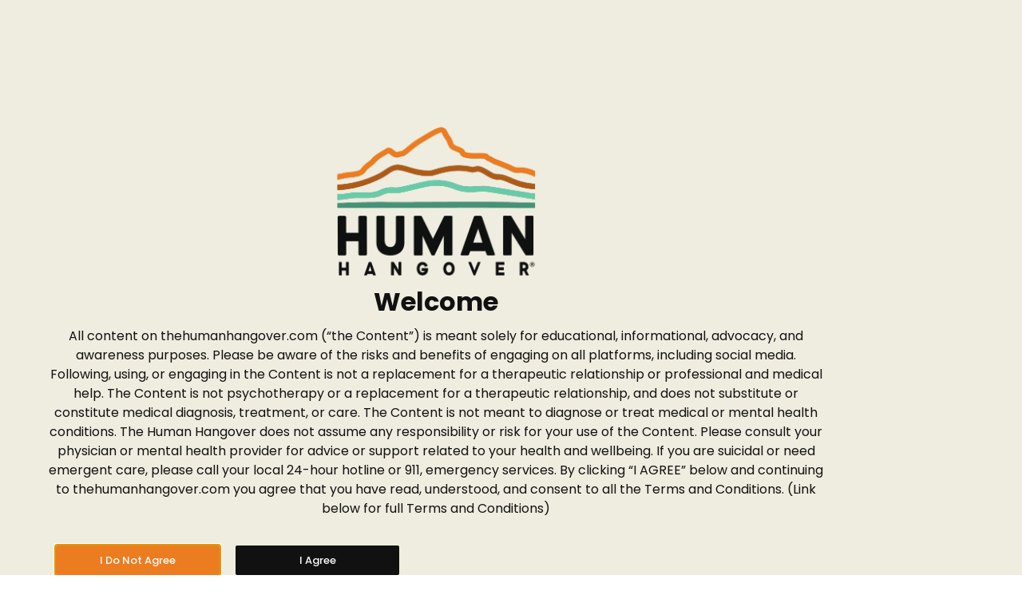

--- FILE ---
content_type: text/css
request_url: https://www.thehumanhangover.com/wp-content/uploads/elementor/css/post-5.css?ver=1769107372
body_size: 348
content:
.elementor-kit-5{--e-global-color-primary:#EC7C20;--e-global-color-secondary:#AD5B18;--e-global-color-text:#111111;--e-global-color-accent:#68CAA9;--e-global-color-8f23bc4:#459278;--e-global-color-df56f6a:#EFEDDF;--e-global-typography-primary-font-family:"Poppins";--e-global-typography-primary-font-weight:700;--e-global-typography-secondary-font-family:"Poppins";--e-global-typography-secondary-font-weight:600;--e-global-typography-text-font-family:"Poppins";--e-global-typography-text-font-weight:400;--e-global-typography-accent-font-family:"Poppins";--e-global-typography-accent-font-weight:500;}.elementor-kit-5 button,.elementor-kit-5 input[type="button"],.elementor-kit-5 input[type="submit"],.elementor-kit-5 .elementor-button{background-color:#FFFFFF;font-family:var( --e-global-typography-secondary-font-family ), Sans-serif;font-weight:var( --e-global-typography-secondary-font-weight );color:#111111;border-style:solid;border-width:3px 3px 3px 3px;border-color:#111111;}.elementor-kit-5 e-page-transition{background-color:#FFBC7D;}.elementor-kit-5 a{color:var( --e-global-color-text );line-height:1.35em;}.elementor-kit-5 h1{font-size:2.25em;line-height:1.35em;}.elementor-kit-5 h2{font-size:2em;line-height:1.35em;}.elementor-kit-5 h3{font-size:1.75em;line-height:1.35em;}.elementor-kit-5 h4{font-size:1.5em;line-height:1.35em;}.elementor-kit-5 h5{font-size:1.25em;line-height:1.35em;}.elementor-kit-5 h6{font-size:1.125em;line-height:1.35em;}.elementor-kit-5 button:hover,.elementor-kit-5 button:focus,.elementor-kit-5 input[type="button"]:hover,.elementor-kit-5 input[type="button"]:focus,.elementor-kit-5 input[type="submit"]:hover,.elementor-kit-5 input[type="submit"]:focus,.elementor-kit-5 .elementor-button:hover,.elementor-kit-5 .elementor-button:focus{color:var( --e-global-color-primary );border-style:solid;border-width:3px 3px 3px 3px;border-color:var( --e-global-color-primary );}.elementor-section.elementor-section-boxed > .elementor-container{max-width:1400px;}.e-con{--container-max-width:1400px;}.elementor-widget:not(:last-child){margin-block-end:10px;}.elementor-element{--widgets-spacing:10px 10px;--widgets-spacing-row:10px;--widgets-spacing-column:10px;}{}h1.entry-title{display:var(--page-title-display);}.site-header .site-branding{flex-direction:column;align-items:stretch;}.site-header{padding-inline-end:0px;padding-inline-start:0px;}.site-footer .site-branding{flex-direction:column;align-items:stretch;}@media(max-width:992px){.elementor-kit-5{font-size:0.875em;}.elementor-kit-5 h1{font-size:2em;}.elementor-kit-5 h2{font-size:1.75em;}.elementor-kit-5 h3{font-size:1.5em;}.elementor-kit-5 h4{font-size:1.25em;}.elementor-kit-5 h5{font-size:1.125em;}.elementor-kit-5 h6{font-size:1em;}.elementor-section.elementor-section-boxed > .elementor-container{max-width:1024px;}.e-con{--container-max-width:1024px;}}@media(max-width:600px){.elementor-kit-5 h1{font-size:1.75em;}.elementor-kit-5 h2{font-size:1.5em;}.elementor-kit-5 h3{font-size:1.25em;}.elementor-kit-5 h4{font-size:1.125em;}.elementor-kit-5 h5{font-size:1em;}.elementor-kit-5 h6{font-size:0.875em;}.elementor-section.elementor-section-boxed > .elementor-container{max-width:767px;}.e-con{--container-max-width:767px;}}

--- FILE ---
content_type: text/css
request_url: https://www.thehumanhangover.com/wp-content/uploads/elementor/css/post-11.css?ver=1769107373
body_size: 1194
content:
.elementor-11 .elementor-element.elementor-element-162df74 > .elementor-container > .elementor-column > .elementor-widget-wrap{align-content:center;align-items:center;}.elementor-11 .elementor-element.elementor-element-162df74:not(.elementor-motion-effects-element-type-background), .elementor-11 .elementor-element.elementor-element-162df74 > .elementor-motion-effects-container > .elementor-motion-effects-layer{background-color:#FFFFFF;}.elementor-11 .elementor-element.elementor-element-162df74{transition:background 0.3s, border 0.3s, border-radius 0.3s, box-shadow 0.3s;padding:0px 50px 0px 50px;z-index:9999;}.elementor-11 .elementor-element.elementor-element-162df74 > .elementor-background-overlay{transition:background 0.3s, border-radius 0.3s, opacity 0.3s;}.elementor-11 .elementor-element.elementor-element-51b1db5 > .elementor-widget-wrap > .elementor-widget:not(.elementor-widget__width-auto):not(.elementor-widget__width-initial):not(:last-child):not(.elementor-absolute){margin-block-end:0px;}.elementor-11 .elementor-element.elementor-element-6c393c6 .elementor-repeater-item-a3c7c91.elementor-social-icon i{color:#459278;}.elementor-11 .elementor-element.elementor-element-6c393c6 .elementor-repeater-item-a3c7c91.elementor-social-icon svg{fill:#459278;}.elementor-11 .elementor-element.elementor-element-6c393c6 .elementor-repeater-item-ef5135b.elementor-social-icon i{color:#459278;}.elementor-11 .elementor-element.elementor-element-6c393c6 .elementor-repeater-item-ef5135b.elementor-social-icon svg{fill:#459278;}.elementor-11 .elementor-element.elementor-element-6c393c6 .elementor-repeater-item-20d778a.elementor-social-icon i{color:#459278;}.elementor-11 .elementor-element.elementor-element-6c393c6 .elementor-repeater-item-20d778a.elementor-social-icon svg{fill:#459278;}.elementor-11 .elementor-element.elementor-element-6c393c6 .elementor-repeater-item-a55c734.elementor-social-icon i{color:#459278;}.elementor-11 .elementor-element.elementor-element-6c393c6 .elementor-repeater-item-a55c734.elementor-social-icon svg{fill:#459278;}.elementor-11 .elementor-element.elementor-element-6c393c6 .elementor-repeater-item-80d8b09.elementor-social-icon i{color:#459278;}.elementor-11 .elementor-element.elementor-element-6c393c6 .elementor-repeater-item-80d8b09.elementor-social-icon svg{fill:#459278;}.elementor-11 .elementor-element.elementor-element-6c393c6{--grid-template-columns:repeat(0, auto);--icon-size:20px;--grid-column-gap:25px;--grid-row-gap:0px;}.elementor-11 .elementor-element.elementor-element-6c393c6 .elementor-widget-container{text-align:right;}.elementor-11 .elementor-element.elementor-element-6c393c6 .elementor-social-icon{background-color:#FFFFFF;--icon-padding:0em;}.elementor-11 .elementor-element.elementor-element-6c393c6 .elementor-social-icon i{color:var( --e-global-color-secondary );}.elementor-11 .elementor-element.elementor-element-6c393c6 .elementor-social-icon svg{fill:var( --e-global-color-secondary );}.elementor-11 .elementor-element.elementor-element-6c393c6 .elementor-social-icon:hover{background-color:#FFFFFF;}.elementor-11 .elementor-element.elementor-element-6c393c6 .elementor-social-icon:hover i{color:var( --e-global-color-accent );}.elementor-11 .elementor-element.elementor-element-6c393c6 .elementor-social-icon:hover svg{fill:var( --e-global-color-accent );}.elementor-11 .elementor-element.elementor-element-c4ff271 > .elementor-container > .elementor-column > .elementor-widget-wrap{align-content:center;align-items:center;}.elementor-11 .elementor-element.elementor-element-c4ff271:not(.elementor-motion-effects-element-type-background), .elementor-11 .elementor-element.elementor-element-c4ff271 > .elementor-motion-effects-container > .elementor-motion-effects-layer{background-color:#FFFFFF;}.elementor-11 .elementor-element.elementor-element-c4ff271{box-shadow:0px 0px 10px 0px rgba(0,0,0,0.5);transition:background 0.3s, border 0.3s, border-radius 0.3s, box-shadow 0.3s;padding:0px 50px 10px 50px;z-index:8888;}.elementor-11 .elementor-element.elementor-element-c4ff271 > .elementor-background-overlay{transition:background 0.3s, border-radius 0.3s, opacity 0.3s;}.elementor-widget-theme-site-logo .widget-image-caption{color:var( --e-global-color-text );font-family:var( --e-global-typography-text-font-family ), Sans-serif;font-weight:var( --e-global-typography-text-font-weight );}.elementor-11 .elementor-element.elementor-element-087d7e4 img{transition-duration:0.25s;}.elementor-bc-flex-widget .elementor-11 .elementor-element.elementor-element-d3517c6.elementor-column .elementor-widget-wrap{align-items:center;}.elementor-11 .elementor-element.elementor-element-d3517c6.elementor-column.elementor-element[data-element_type="column"] > .elementor-widget-wrap.elementor-element-populated{align-content:center;align-items:center;}.elementor-11 .elementor-element.elementor-element-d3517c6 > .elementor-widget-wrap > .elementor-widget:not(.elementor-widget__width-auto):not(.elementor-widget__width-initial):not(:last-child):not(.elementor-absolute){margin-block-end:0px;}.elementor-widget-nav-menu .elementor-nav-menu .elementor-item{font-family:var( --e-global-typography-primary-font-family ), Sans-serif;font-weight:var( --e-global-typography-primary-font-weight );}.elementor-widget-nav-menu .elementor-nav-menu--main .elementor-item{color:var( --e-global-color-text );fill:var( --e-global-color-text );}.elementor-widget-nav-menu .elementor-nav-menu--main .elementor-item:hover,
					.elementor-widget-nav-menu .elementor-nav-menu--main .elementor-item.elementor-item-active,
					.elementor-widget-nav-menu .elementor-nav-menu--main .elementor-item.highlighted,
					.elementor-widget-nav-menu .elementor-nav-menu--main .elementor-item:focus{color:var( --e-global-color-accent );fill:var( --e-global-color-accent );}.elementor-widget-nav-menu .elementor-nav-menu--main:not(.e--pointer-framed) .elementor-item:before,
					.elementor-widget-nav-menu .elementor-nav-menu--main:not(.e--pointer-framed) .elementor-item:after{background-color:var( --e-global-color-accent );}.elementor-widget-nav-menu .e--pointer-framed .elementor-item:before,
					.elementor-widget-nav-menu .e--pointer-framed .elementor-item:after{border-color:var( --e-global-color-accent );}.elementor-widget-nav-menu{--e-nav-menu-divider-color:var( --e-global-color-text );}.elementor-widget-nav-menu .elementor-nav-menu--dropdown .elementor-item, .elementor-widget-nav-menu .elementor-nav-menu--dropdown  .elementor-sub-item{font-family:var( --e-global-typography-accent-font-family ), Sans-serif;font-weight:var( --e-global-typography-accent-font-weight );}.elementor-11 .elementor-element.elementor-element-ed291e6 .elementor-menu-toggle{margin:0 auto;}.elementor-11 .elementor-element.elementor-element-ed291e6 .elementor-nav-menu--main .elementor-item.elementor-item-active{color:var( --e-global-color-text );}.elementor-11 .elementor-element.elementor-element-ed291e6 .elementor-nav-menu--main .elementor-item{padding-left:0px;padding-right:0px;padding-top:0px;padding-bottom:0px;}.elementor-11 .elementor-element.elementor-element-ed291e6{--e-nav-menu-horizontal-menu-item-margin:calc( 40px / 2 );}.elementor-11 .elementor-element.elementor-element-ed291e6 .elementor-nav-menu--main:not(.elementor-nav-menu--layout-horizontal) .elementor-nav-menu > li:not(:last-child){margin-bottom:40px;}.elementor-11 .elementor-element.elementor-element-ed291e6 .elementor-nav-menu--dropdown a:hover,
					.elementor-11 .elementor-element.elementor-element-ed291e6 .elementor-nav-menu--dropdown a:focus,
					.elementor-11 .elementor-element.elementor-element-ed291e6 .elementor-nav-menu--dropdown a.elementor-item-active,
					.elementor-11 .elementor-element.elementor-element-ed291e6 .elementor-nav-menu--dropdown a.highlighted,
					.elementor-11 .elementor-element.elementor-element-ed291e6 .elementor-menu-toggle:hover,
					.elementor-11 .elementor-element.elementor-element-ed291e6 .elementor-menu-toggle:focus{color:var( --e-global-color-primary );}.elementor-11 .elementor-element.elementor-element-ed291e6 .elementor-nav-menu--dropdown a:hover,
					.elementor-11 .elementor-element.elementor-element-ed291e6 .elementor-nav-menu--dropdown a:focus,
					.elementor-11 .elementor-element.elementor-element-ed291e6 .elementor-nav-menu--dropdown a.elementor-item-active,
					.elementor-11 .elementor-element.elementor-element-ed291e6 .elementor-nav-menu--dropdown a.highlighted{background-color:#FFFFFF;}.elementor-11 .elementor-element.elementor-element-ed291e6 .elementor-nav-menu--dropdown .elementor-item, .elementor-11 .elementor-element.elementor-element-ed291e6 .elementor-nav-menu--dropdown  .elementor-sub-item{font-family:"Poppins", Sans-serif;font-size:1.125em;font-weight:600;}.elementor-11 .elementor-element.elementor-element-ed291e6 .elementor-nav-menu--dropdown a{padding-top:15px;padding-bottom:15px;}.elementor-11 .elementor-element.elementor-element-ed291e6 .elementor-nav-menu--main > .elementor-nav-menu > li > .elementor-nav-menu--dropdown, .elementor-11 .elementor-element.elementor-element-ed291e6 .elementor-nav-menu__container.elementor-nav-menu--dropdown{margin-top:5px !important;}.elementor-widget-icon.elementor-view-stacked .elementor-icon{background-color:var( --e-global-color-primary );}.elementor-widget-icon.elementor-view-framed .elementor-icon, .elementor-widget-icon.elementor-view-default .elementor-icon{color:var( --e-global-color-primary );border-color:var( --e-global-color-primary );}.elementor-widget-icon.elementor-view-framed .elementor-icon, .elementor-widget-icon.elementor-view-default .elementor-icon svg{fill:var( --e-global-color-primary );}.elementor-11 .elementor-element.elementor-element-a4b0ed3 .elementor-icon-wrapper{text-align:end;}.elementor-11 .elementor-element.elementor-element-a4b0ed3.elementor-view-stacked .elementor-icon:hover{background-color:var( --e-global-color-accent );}.elementor-11 .elementor-element.elementor-element-a4b0ed3.elementor-view-framed .elementor-icon:hover, .elementor-11 .elementor-element.elementor-element-a4b0ed3.elementor-view-default .elementor-icon:hover{color:var( --e-global-color-accent );border-color:var( --e-global-color-accent );}.elementor-11 .elementor-element.elementor-element-a4b0ed3.elementor-view-framed .elementor-icon:hover, .elementor-11 .elementor-element.elementor-element-a4b0ed3.elementor-view-default .elementor-icon:hover svg{fill:var( --e-global-color-accent );}.elementor-11 .elementor-element.elementor-element-a4b0ed3 .elementor-icon{font-size:40px;}.elementor-11 .elementor-element.elementor-element-a4b0ed3 .elementor-icon svg{height:40px;}.elementor-theme-builder-content-area{height:400px;}.elementor-location-header:before, .elementor-location-footer:before{content:"";display:table;clear:both;}@media(max-width:992px){.elementor-11 .elementor-element.elementor-element-162df74{padding:0px 40px 0px 40px;}.elementor-11 .elementor-element.elementor-element-c4ff271{padding:0px 40px 0px 40px;}.elementor-11 .elementor-element.elementor-element-d3517c6 > .elementor-widget-wrap > .elementor-widget:not(.elementor-widget__width-auto):not(.elementor-widget__width-initial):not(:last-child):not(.elementor-absolute){margin-block-end:0px;}.elementor-11 .elementor-element.elementor-element-a4b0ed3 > .elementor-widget-container{margin:5px 0px 0px 0px;}.elementor-11 .elementor-element.elementor-element-a4b0ed3 .elementor-icon{font-size:30px;}.elementor-11 .elementor-element.elementor-element-a4b0ed3 .elementor-icon svg{height:30px;}}@media(max-width:600px){.elementor-11 .elementor-element.elementor-element-162df74{padding:10px 20px 5px 20px;}.elementor-11 .elementor-element.elementor-element-51b1db5 > .elementor-element-populated{padding:0px 0px 0px 0px;}.elementor-11 .elementor-element.elementor-element-6c393c6 .elementor-widget-container{text-align:right;}.elementor-11 .elementor-element.elementor-element-6c393c6{--icon-size:20px;--grid-column-gap:15px;}.elementor-11 .elementor-element.elementor-element-6c393c6 .elementor-social-icon{--icon-padding:0em;}.elementor-11 .elementor-element.elementor-element-c4ff271{padding:10px 20px 10px 20px;}.elementor-11 .elementor-element.elementor-element-ea82734{width:50%;}.elementor-11 .elementor-element.elementor-element-ea82734 > .elementor-element-populated{padding:0px 0px 0px 0px;}.elementor-11 .elementor-element.elementor-element-d3517c6{width:50%;}.elementor-bc-flex-widget .elementor-11 .elementor-element.elementor-element-d3517c6.elementor-column .elementor-widget-wrap{align-items:center;}.elementor-11 .elementor-element.elementor-element-d3517c6.elementor-column.elementor-element[data-element_type="column"] > .elementor-widget-wrap.elementor-element-populated{align-content:center;align-items:center;}.elementor-11 .elementor-element.elementor-element-d3517c6 > .elementor-widget-wrap > .elementor-widget:not(.elementor-widget__width-auto):not(.elementor-widget__width-initial):not(:last-child):not(.elementor-absolute){margin-block-end:0px;}.elementor-11 .elementor-element.elementor-element-d3517c6 > .elementor-element-populated{padding:0px 0px 0px 0px;}.elementor-11 .elementor-element.elementor-element-a4b0ed3 .elementor-icon{font-size:30px;}.elementor-11 .elementor-element.elementor-element-a4b0ed3 .elementor-icon svg{height:30px;}}@media(min-width:601px){.elementor-11 .elementor-element.elementor-element-ea82734{width:20%;}.elementor-11 .elementor-element.elementor-element-d3517c6{width:80%;}}@media(max-width:992px) and (min-width:601px){.elementor-11 .elementor-element.elementor-element-ea82734{width:33%;}.elementor-11 .elementor-element.elementor-element-d3517c6{width:67%;}}

--- FILE ---
content_type: text/css
request_url: https://www.thehumanhangover.com/wp-content/uploads/elementor/css/post-21.css?ver=1769107373
body_size: 614
content:
.elementor-21 .elementor-element.elementor-element-58ec8e7d:not(.elementor-motion-effects-element-type-background), .elementor-21 .elementor-element.elementor-element-58ec8e7d > .elementor-motion-effects-container > .elementor-motion-effects-layer{background-color:#111111;}.elementor-21 .elementor-element.elementor-element-58ec8e7d{transition:background 0.3s, border 0.3s, border-radius 0.3s, box-shadow 0.3s;padding:25px 50px 10px 50px;}.elementor-21 .elementor-element.elementor-element-58ec8e7d > .elementor-background-overlay{transition:background 0.3s, border-radius 0.3s, opacity 0.3s;}.elementor-widget-image .widget-image-caption{color:var( --e-global-color-text );font-family:var( --e-global-typography-text-font-family ), Sans-serif;font-weight:var( --e-global-typography-text-font-weight );}.elementor-21 .elementor-element.elementor-element-0a21c43{--grid-template-columns:repeat(0, auto);--icon-size:20px;--grid-column-gap:20px;--grid-row-gap:0px;}.elementor-21 .elementor-element.elementor-element-0a21c43 .elementor-widget-container{text-align:center;}.elementor-21 .elementor-element.elementor-element-0a21c43 .elementor-social-icon{background-color:var( --e-global-color-text );--icon-padding:0em;}.elementor-21 .elementor-element.elementor-element-0a21c43 .elementor-social-icon i{color:var( --e-global-color-primary );}.elementor-21 .elementor-element.elementor-element-0a21c43 .elementor-social-icon svg{fill:var( --e-global-color-primary );}.elementor-21 .elementor-element.elementor-element-0a21c43 .elementor-social-icon:hover{background-color:var( --e-global-color-text );}.elementor-21 .elementor-element.elementor-element-0a21c43 .elementor-social-icon:hover i{color:var( --e-global-color-accent );}.elementor-21 .elementor-element.elementor-element-0a21c43 .elementor-social-icon:hover svg{fill:var( --e-global-color-accent );}.elementor-bc-flex-widget .elementor-21 .elementor-element.elementor-element-551aa00.elementor-column .elementor-widget-wrap{align-items:space-between;}.elementor-21 .elementor-element.elementor-element-551aa00.elementor-column.elementor-element[data-element_type="column"] > .elementor-widget-wrap.elementor-element-populated{align-content:space-between;align-items:space-between;}.elementor-widget-text-editor{font-family:var( --e-global-typography-text-font-family ), Sans-serif;font-weight:var( --e-global-typography-text-font-weight );color:var( --e-global-color-text );}.elementor-widget-text-editor.elementor-drop-cap-view-stacked .elementor-drop-cap{background-color:var( --e-global-color-primary );}.elementor-widget-text-editor.elementor-drop-cap-view-framed .elementor-drop-cap, .elementor-widget-text-editor.elementor-drop-cap-view-default .elementor-drop-cap{color:var( --e-global-color-primary );border-color:var( --e-global-color-primary );}.elementor-21 .elementor-element.elementor-element-e55934a{font-family:"Roboto", Sans-serif;font-size:0.75em;font-weight:400;color:var( --e-global-color-df56f6a );}.elementor-21 .elementor-element.elementor-element-8c0d520{text-align:end;font-family:"Roboto", Sans-serif;font-size:0.75em;font-weight:400;color:var( --e-global-color-df56f6a );}.elementor-theme-builder-content-area{height:400px;}.elementor-location-header:before, .elementor-location-footer:before{content:"";display:table;clear:both;}@media(max-width:992px){.elementor-21 .elementor-element.elementor-element-58ec8e7d{padding:25px 40px 10px 40px;}.elementor-21 .elementor-element.elementor-element-30c8531{text-align:center;}.elementor-21 .elementor-element.elementor-element-30c8531 img{width:33%;}.elementor-21 .elementor-element.elementor-element-e55934a{text-align:center;}.elementor-21 .elementor-element.elementor-element-8c0d520{text-align:center;}}@media(max-width:600px){.elementor-21 .elementor-element.elementor-element-58ec8e7d{padding:20px 15px 20px 15px;}.elementor-21 .elementor-element.elementor-element-1b2f3083 > .elementor-widget-wrap > .elementor-widget:not(.elementor-widget__width-auto):not(.elementor-widget__width-initial):not(:last-child):not(.elementor-absolute){margin-block-end:25px;}.elementor-21 .elementor-element.elementor-element-1b2f3083 > .elementor-element-populated{margin:0px 0px 5px 0px;--e-column-margin-right:0px;--e-column-margin-left:0px;}.elementor-21 .elementor-element.elementor-element-30c8531 img{width:50%;}.elementor-21 .elementor-element.elementor-element-0a21c43{--icon-size:25px;--grid-column-gap:15px;}}@media(min-width:601px){.elementor-21 .elementor-element.elementor-element-1b2f3083{width:15%;}.elementor-21 .elementor-element.elementor-element-551aa00{width:85%;}}@media(max-width:992px) and (min-width:601px){.elementor-21 .elementor-element.elementor-element-1b2f3083{width:100%;}.elementor-21 .elementor-element.elementor-element-551aa00{width:100%;}}/* Start custom CSS for text-editor, class: .elementor-element-8c0d520 */.elementor-21 .elementor-element.elementor-element-8c0d520 a {
    color: #fff;
    text-decoration: underline;
}

.elementor-21 .elementor-element.elementor-element-8c0d520 p {
    margin: 0;
}/* End custom CSS */

--- FILE ---
content_type: text/css
request_url: https://www.thehumanhangover.com/wp-content/uploads/elementor/css/post-4653.css?ver=1769108223
body_size: 625
content:
.elementor-4653 .elementor-element.elementor-element-4acb5ed4{margin-top:50px;margin-bottom:50px;padding:0px 50px 0px 50px;}.elementor-widget-woocommerce-product-title .elementor-heading-title{font-family:var( --e-global-typography-primary-font-family ), Sans-serif;font-weight:var( --e-global-typography-primary-font-weight );color:var( --e-global-color-primary );}.elementor-4653 .elementor-element.elementor-element-1e76e7c .elementor-heading-title{color:var( --e-global-color-text );}.elementor-widget-woocommerce-product-meta .product_meta .detail-container:not(:last-child):after{border-color:var( --e-global-color-text );}.elementor-4653 .elementor-element.elementor-element-df3df11:not(.elementor-woo-meta--view-inline) .product_meta .detail-container:not(:last-child){padding-bottom:calc(15px/2);}.elementor-4653 .elementor-element.elementor-element-df3df11:not(.elementor-woo-meta--view-inline) .product_meta .detail-container:not(:first-child){margin-top:calc(15px/2);}.elementor-4653 .elementor-element.elementor-element-df3df11.elementor-woo-meta--view-inline .product_meta .detail-container{margin-right:calc(15px/2);margin-left:calc(15px/2);}.elementor-4653 .elementor-element.elementor-element-df3df11.elementor-woo-meta--view-inline .product_meta{margin-right:calc(-15px/2);margin-left:calc(-15px/2);}body:not(.rtl) .elementor-4653 .elementor-element.elementor-element-df3df11.elementor-woo-meta--view-inline .detail-container:after{right:calc( (-15px/2) + (-1px/2) );}body:not.rtl .elementor-4653 .elementor-element.elementor-element-df3df11.elementor-woo-meta--view-inline .detail-container:after{left:calc( (-15px/2) - (1px/2) );}.elementor-4653 .elementor-element.elementor-element-df3df11{font-family:"Poppins", Sans-serif;font-size:0.875em;font-weight:400;}.woocommerce .elementor-widget-woocommerce-product-price .price{color:var( --e-global-color-primary );font-family:var( --e-global-typography-primary-font-family ), Sans-serif;font-weight:var( --e-global-typography-primary-font-weight );}.elementor-4653 .elementor-element.elementor-element-9c08a5e{text-align:start;}.elementor-widget-woocommerce-product-add-to-cart .added_to_cart{font-family:var( --e-global-typography-accent-font-family ), Sans-serif;font-weight:var( --e-global-typography-accent-font-weight );}.elementor-4653 .elementor-element.elementor-element-6afc6ea .cart button, .elementor-4653 .elementor-element.elementor-element-6afc6ea .cart .button{font-family:var( --e-global-typography-secondary-font-family ), Sans-serif;font-weight:var( --e-global-typography-secondary-font-weight );border-style:none;color:#FFFFFF;transition:all 0.2s;}.elementor-4653 .elementor-element.elementor-element-6afc6ea .cart button:hover, .elementor-4653 .elementor-element.elementor-element-6afc6ea .cart .button:hover{color:#FFFFFF;background-color:var( --e-global-color-secondary );}.elementor-4653 .elementor-element.elementor-element-6afc6ea .quantity .qty{transition:all 0.2s;}.elementor-widget-woocommerce-product-content{color:var( --e-global-color-text );font-family:var( --e-global-typography-text-font-family ), Sans-serif;font-weight:var( --e-global-typography-text-font-weight );}.elementor-4653 .elementor-element.elementor-element-012ac55 > .elementor-widget-container{margin:25px 0px 0px 0px;}.elementor-4653 .elementor-element.elementor-element-379bcc46{margin-top:50px;margin-bottom:50px;padding:0px 50px 0px 50px;}.elementor-widget-woocommerce-product-related.elementor-wc-products ul.products li.product .woocommerce-loop-product__title{color:var( --e-global-color-primary );}.elementor-widget-woocommerce-product-related.elementor-wc-products ul.products li.product .woocommerce-loop-category__title{color:var( --e-global-color-primary );}.elementor-widget-woocommerce-product-related.elementor-wc-products ul.products li.product .woocommerce-loop-product__title, .elementor-widget-woocommerce-product-related.elementor-wc-products ul.products li.product .woocommerce-loop-category__title{font-family:var( --e-global-typography-primary-font-family ), Sans-serif;font-weight:var( --e-global-typography-primary-font-weight );}.woocommerce .elementor-widget-woocommerce-product-related.elementor-wc-products .products > h2{color:var( --e-global-color-primary );font-family:var( --e-global-typography-primary-font-family ), Sans-serif;font-weight:var( --e-global-typography-primary-font-weight );}.elementor-widget-woocommerce-product-related.elementor-wc-products ul.products li.product .price{color:var( --e-global-color-primary );font-family:var( --e-global-typography-primary-font-family ), Sans-serif;font-weight:var( --e-global-typography-primary-font-weight );}.elementor-widget-woocommerce-product-related.elementor-wc-products ul.products li.product .price ins{color:var( --e-global-color-primary );}.elementor-widget-woocommerce-product-related.elementor-wc-products ul.products li.product .price ins .amount{color:var( --e-global-color-primary );}.elementor-widget-woocommerce-product-related.elementor-wc-products ul.products li.product .price del{color:var( --e-global-color-primary );}.elementor-widget-woocommerce-product-related.elementor-wc-products ul.products li.product .price del .amount{color:var( --e-global-color-primary );}.elementor-widget-woocommerce-product-related.elementor-wc-products ul.products li.product .price del {font-family:var( --e-global-typography-primary-font-family ), Sans-serif;font-weight:var( --e-global-typography-primary-font-weight );}.elementor-widget-woocommerce-product-related.elementor-wc-products ul.products li.product .button{font-family:var( --e-global-typography-accent-font-family ), Sans-serif;font-weight:var( --e-global-typography-accent-font-weight );}.elementor-widget-woocommerce-product-related.elementor-wc-products .added_to_cart{font-family:var( --e-global-typography-accent-font-family ), Sans-serif;font-weight:var( --e-global-typography-accent-font-weight );}.elementor-4653 .elementor-element.elementor-element-35a91fc.elementor-wc-products ul.products li.product{text-align:center;}.elementor-4653 .elementor-element.elementor-element-35a91fc.elementor-wc-products  ul.products{grid-column-gap:40px;grid-row-gap:40px;}.elementor-4653 .elementor-element.elementor-element-35a91fc.elementor-wc-products .attachment-woocommerce_thumbnail{margin-bottom:5px;}.elementor-4653 .elementor-element.elementor-element-35a91fc.elementor-wc-products ul.products li.product .woocommerce-loop-product__title{color:var( --e-global-color-text );}.elementor-4653 .elementor-element.elementor-element-35a91fc.elementor-wc-products ul.products li.product .woocommerce-loop-category__title{color:var( --e-global-color-text );}.woocommerce .elementor-4653 .elementor-element.elementor-element-35a91fc.elementor-wc-products .products > h2{color:var( --e-global-color-text );}.elementor-4653 .elementor-element.elementor-element-35a91fc.elementor-wc-products ul.products li.product .button{font-family:"Poppins", Sans-serif;font-size:0.875em;font-weight:600;margin-top:5px;}.elementor-4653 .elementor-element.elementor-element-35a91fc.elementor-wc-products ul.products li.product span.onsale{display:block;}@media(max-width:992px){.elementor-4653 .elementor-element.elementor-element-4acb5ed4{margin-top:40px;margin-bottom:40px;padding:0px 40px 0px 40px;}.elementor-4653 .elementor-element.elementor-element-379bcc46{margin-top:40px;margin-bottom:40px;padding:0px 40px 0px 40px;}.elementor-4653 .elementor-element.elementor-element-35a91fc.elementor-wc-products  ul.products{grid-column-gap:20px;grid-row-gap:40px;}}@media(max-width:600px){.elementor-4653 .elementor-element.elementor-element-4acb5ed4{margin-top:25px;margin-bottom:40px;padding:0px 25px 0px 25px;}.elementor-4653 .elementor-element.elementor-element-1122f15a > .elementor-element-populated{padding:0px 0px 0px 0px;}.elementor-4653 .elementor-element.elementor-element-55d87a6 > .elementor-element-populated{padding:0px 0px 0px 0px;}.elementor-4653 .elementor-element.elementor-element-379bcc46{margin-top:25px;margin-bottom:40px;padding:0px 25px 0px 25px;}.elementor-4653 .elementor-element.elementor-element-6fca507f > .elementor-element-populated{padding:0px 0px 0px 0px;}.elementor-4653 .elementor-element.elementor-element-35a91fc.elementor-wc-products  ul.products{grid-column-gap:20px;grid-row-gap:40px;}}

--- FILE ---
content_type: text/css
request_url: https://www.thehumanhangover.com/wp-content/uploads/elementor/css/post-89.css?ver=1769107373
body_size: 610
content:
.elementor-89 .elementor-element.elementor-element-e7f7331{padding:50px 50px 50px 50px;}.elementor-widget-heading .elementor-heading-title{font-family:var( --e-global-typography-primary-font-family ), Sans-serif;font-weight:var( --e-global-typography-primary-font-weight );color:var( --e-global-color-primary );}.elementor-89 .elementor-element.elementor-element-0212b38{text-align:center;}.elementor-89 .elementor-element.elementor-element-0212b38 .elementor-heading-title{font-family:"Poppins", Sans-serif;font-weight:700;text-transform:uppercase;color:#FFFFFF;}.elementor-widget-nav-menu .elementor-nav-menu .elementor-item{font-family:var( --e-global-typography-primary-font-family ), Sans-serif;font-weight:var( --e-global-typography-primary-font-weight );}.elementor-widget-nav-menu .elementor-nav-menu--main .elementor-item{color:var( --e-global-color-text );fill:var( --e-global-color-text );}.elementor-widget-nav-menu .elementor-nav-menu--main .elementor-item:hover,
					.elementor-widget-nav-menu .elementor-nav-menu--main .elementor-item.elementor-item-active,
					.elementor-widget-nav-menu .elementor-nav-menu--main .elementor-item.highlighted,
					.elementor-widget-nav-menu .elementor-nav-menu--main .elementor-item:focus{color:var( --e-global-color-accent );fill:var( --e-global-color-accent );}.elementor-widget-nav-menu .elementor-nav-menu--main:not(.e--pointer-framed) .elementor-item:before,
					.elementor-widget-nav-menu .elementor-nav-menu--main:not(.e--pointer-framed) .elementor-item:after{background-color:var( --e-global-color-accent );}.elementor-widget-nav-menu .e--pointer-framed .elementor-item:before,
					.elementor-widget-nav-menu .e--pointer-framed .elementor-item:after{border-color:var( --e-global-color-accent );}.elementor-widget-nav-menu{--e-nav-menu-divider-color:var( --e-global-color-text );}.elementor-widget-nav-menu .elementor-nav-menu--dropdown .elementor-item, .elementor-widget-nav-menu .elementor-nav-menu--dropdown  .elementor-sub-item{font-family:var( --e-global-typography-accent-font-family ), Sans-serif;font-weight:var( --e-global-typography-accent-font-weight );}.elementor-89 .elementor-element.elementor-element-5d2e6e7 .elementor-nav-menu .elementor-item{font-family:"Poppins", Sans-serif;font-size:1.125em;font-weight:400;}.elementor-89 .elementor-element.elementor-element-5d2e6e7 .elementor-nav-menu--main .elementor-item{color:#FFFFFF;fill:#FFFFFF;padding-top:15px;padding-bottom:15px;}.elementor-89 .elementor-element.elementor-element-5d2e6e7{--e-nav-menu-horizontal-menu-item-margin:calc( 15px / 2 );}.elementor-89 .elementor-element.elementor-element-5d2e6e7 .elementor-nav-menu--main:not(.elementor-nav-menu--layout-horizontal) .elementor-nav-menu > li:not(:last-child){margin-bottom:15px;}.elementor-89 .elementor-element.elementor-element-c7ad50b{text-align:center;}.elementor-89 .elementor-element.elementor-element-c7ad50b .elementor-heading-title{font-family:"Poppins", Sans-serif;font-weight:700;text-transform:uppercase;color:#FFFFFF;}.elementor-89 .elementor-element.elementor-element-1fd9a2d .elementor-nav-menu .elementor-item{font-family:"Poppins", Sans-serif;font-size:1.125em;font-weight:400;}.elementor-89 .elementor-element.elementor-element-1fd9a2d .elementor-nav-menu--main .elementor-item{color:#FFFFFF;fill:#FFFFFF;padding-top:15px;padding-bottom:15px;}.elementor-89 .elementor-element.elementor-element-1fd9a2d{--e-nav-menu-horizontal-menu-item-margin:calc( 15px / 2 );}.elementor-89 .elementor-element.elementor-element-1fd9a2d .elementor-nav-menu--main:not(.elementor-nav-menu--layout-horizontal) .elementor-nav-menu > li:not(:last-child){margin-bottom:15px;}#elementor-popup-modal-89 .dialog-widget-content{animation-duration:0.5s;background-color:var( --e-global-color-secondary );box-shadow:2px 8px 23px 3px rgba(0,0,0,0.2);}#elementor-popup-modal-89 .dialog-message{width:100vw;height:100vh;align-items:center;}#elementor-popup-modal-89{justify-content:center;align-items:center;}#elementor-popup-modal-89 .dialog-close-button{display:flex;font-size:40px;}#elementor-popup-modal-89 .dialog-close-button i{color:#FFFFFF;}#elementor-popup-modal-89 .dialog-close-button svg{fill:#FFFFFF;}#elementor-popup-modal-89 .dialog-close-button:hover i{color:var( --e-global-color-primary );}@media(max-width:992px){.elementor-89 .elementor-element.elementor-element-e7f7331{margin-top:0px;margin-bottom:150px;padding:50px 50px 50px 50px;}.elementor-89 .elementor-element.elementor-element-0212b38 .elementor-heading-title{font-size:2em;}.elementor-89 .elementor-element.elementor-element-5d2e6e7 .elementor-nav-menu .elementor-item{font-size:1.5em;}.elementor-89 .elementor-element.elementor-element-5d2e6e7 .elementor-nav-menu--main .elementor-item{padding-top:15px;padding-bottom:15px;}.elementor-89 .elementor-element.elementor-element-5d2e6e7{--e-nav-menu-horizontal-menu-item-margin:calc( 15px / 2 );}.elementor-89 .elementor-element.elementor-element-5d2e6e7 .elementor-nav-menu--main:not(.elementor-nav-menu--layout-horizontal) .elementor-nav-menu > li:not(:last-child){margin-bottom:15px;}.elementor-89 .elementor-element.elementor-element-c7ad50b .elementor-heading-title{font-size:2em;}.elementor-89 .elementor-element.elementor-element-1fd9a2d .elementor-nav-menu .elementor-item{font-size:1.5em;}.elementor-89 .elementor-element.elementor-element-1fd9a2d .elementor-nav-menu--main .elementor-item{padding-top:15px;padding-bottom:15px;}.elementor-89 .elementor-element.elementor-element-1fd9a2d{--e-nav-menu-horizontal-menu-item-margin:calc( 15px / 2 );}.elementor-89 .elementor-element.elementor-element-1fd9a2d .elementor-nav-menu--main:not(.elementor-nav-menu--layout-horizontal) .elementor-nav-menu > li:not(:last-child){margin-bottom:15px;}}@media(max-width:600px){.elementor-89 .elementor-element.elementor-element-e7f7331{padding:15px 15px 15px 15px;}.elementor-89 .elementor-element.elementor-element-d1df064{width:50%;}.elementor-89 .elementor-element.elementor-element-d1df064 > .elementor-element-populated{margin:0px 0px 15px 0px;--e-column-margin-right:0px;--e-column-margin-left:0px;}.elementor-89 .elementor-element.elementor-element-0212b38 .elementor-heading-title{font-size:1.5em;}.elementor-89 .elementor-element.elementor-element-5d2e6e7 .elementor-nav-menu .elementor-item{font-size:1.125em;}.elementor-89 .elementor-element.elementor-element-5d2e6e7 .elementor-nav-menu--main .elementor-item{padding-left:0px;padding-right:0px;padding-top:10px;padding-bottom:10px;}.elementor-89 .elementor-element.elementor-element-5d2e6e7{--e-nav-menu-horizontal-menu-item-margin:calc( 10px / 2 );}.elementor-89 .elementor-element.elementor-element-5d2e6e7 .elementor-nav-menu--main:not(.elementor-nav-menu--layout-horizontal) .elementor-nav-menu > li:not(:last-child){margin-bottom:10px;}.elementor-89 .elementor-element.elementor-element-b778633{width:50%;}.elementor-89 .elementor-element.elementor-element-b778633 > .elementor-element-populated{margin:0px 0px 15px 0px;--e-column-margin-right:0px;--e-column-margin-left:0px;}.elementor-89 .elementor-element.elementor-element-c7ad50b .elementor-heading-title{font-size:1.5em;}.elementor-89 .elementor-element.elementor-element-1fd9a2d .elementor-nav-menu .elementor-item{font-size:1.125em;}.elementor-89 .elementor-element.elementor-element-1fd9a2d .elementor-nav-menu--main .elementor-item{padding-left:0px;padding-right:0px;padding-top:10px;padding-bottom:10px;}.elementor-89 .elementor-element.elementor-element-1fd9a2d{--e-nav-menu-horizontal-menu-item-margin:calc( 10px / 2 );}.elementor-89 .elementor-element.elementor-element-1fd9a2d .elementor-nav-menu--main:not(.elementor-nav-menu--layout-horizontal) .elementor-nav-menu > li:not(:last-child){margin-bottom:10px;}#elementor-popup-modal-89 .dialog-close-button{font-size:30px;}}

--- FILE ---
content_type: text/css
request_url: https://www.thehumanhangover.com/wp-content/uploads/elementor/css/post-75.css?ver=1769107373
body_size: 686
content:
.elementor-75 .elementor-element.elementor-element-7c20d0f2 > .elementor-container > .elementor-column > .elementor-widget-wrap{align-content:flex-start;align-items:flex-start;}.elementor-75 .elementor-element.elementor-element-7c20d0f2 > .elementor-container{max-width:992px;}.elementor-75 .elementor-element.elementor-element-7c20d0f2{margin-top:100px;margin-bottom:0px;padding:50px 50px 150px 50px;}.elementor-bc-flex-widget .elementor-75 .elementor-element.elementor-element-1298f499.elementor-column .elementor-widget-wrap{align-items:flex-start;}.elementor-75 .elementor-element.elementor-element-1298f499.elementor-column.elementor-element[data-element_type="column"] > .elementor-widget-wrap.elementor-element-populated{align-content:flex-start;align-items:flex-start;}.elementor-75 .elementor-element.elementor-element-1298f499.elementor-column > .elementor-widget-wrap{justify-content:center;}.elementor-widget-image .widget-image-caption{color:var( --e-global-color-text );font-family:var( --e-global-typography-text-font-family ), Sans-serif;font-weight:var( --e-global-typography-text-font-weight );}.elementor-75 .elementor-element.elementor-element-abe86c0 img{width:250px;}.elementor-widget-heading .elementor-heading-title{font-family:var( --e-global-typography-primary-font-family ), Sans-serif;font-weight:var( --e-global-typography-primary-font-weight );color:var( --e-global-color-primary );}.elementor-75 .elementor-element.elementor-element-8ec596d{text-align:center;}.elementor-75 .elementor-element.elementor-element-8ec596d .elementor-heading-title{color:var( --e-global-color-text );}.elementor-widget-text-editor{font-family:var( --e-global-typography-text-font-family ), Sans-serif;font-weight:var( --e-global-typography-text-font-weight );color:var( --e-global-color-text );}.elementor-widget-text-editor.elementor-drop-cap-view-stacked .elementor-drop-cap{background-color:var( --e-global-color-primary );}.elementor-widget-text-editor.elementor-drop-cap-view-framed .elementor-drop-cap, .elementor-widget-text-editor.elementor-drop-cap-view-default .elementor-drop-cap{color:var( --e-global-color-primary );border-color:var( --e-global-color-primary );}.elementor-75 .elementor-element.elementor-element-d7af3ac{text-align:center;font-family:"Poppins", Sans-serif;font-weight:400;}.elementor-75 .elementor-element.elementor-element-0881fc3 > .elementor-container{max-width:450px;}.elementor-widget-button .elementor-button{background-color:var( --e-global-color-accent );font-family:var( --e-global-typography-accent-font-family ), Sans-serif;font-weight:var( --e-global-typography-accent-font-weight );}.elementor-75 .elementor-element.elementor-element-c1b947e .elementor-button{background-color:var( --e-global-color-text );fill:#FFFFFF;color:#FFFFFF;border-style:none;}.elementor-75 .elementor-element.elementor-element-c1b947e .elementor-button:hover, .elementor-75 .elementor-element.elementor-element-c1b947e .elementor-button:focus{background-color:var( --e-global-color-primary );color:#FFFFFF;}.elementor-75 .elementor-element.elementor-element-c1b947e .elementor-button:hover svg, .elementor-75 .elementor-element.elementor-element-c1b947e .elementor-button:focus svg{fill:#FFFFFF;}.elementor-75 .elementor-element.elementor-element-41e80b1 .elementor-button{background-color:var( --e-global-color-text );fill:#FFFFFF;color:#FFFFFF;border-style:none;}.elementor-75 .elementor-element.elementor-element-41e80b1 .elementor-button:hover, .elementor-75 .elementor-element.elementor-element-41e80b1 .elementor-button:focus{background-color:var( --e-global-color-primary );}.elementor-75 .elementor-element.elementor-element-be31c3e > .elementor-widget-container{margin:50px 0px 0px 0px;}.elementor-75 .elementor-element.elementor-element-be31c3e{text-align:center;font-family:"Poppins", Sans-serif;font-size:0.875em;font-weight:400;}.elementor-75 .elementor-element.elementor-element-ac7e0ac > .elementor-container > .elementor-column > .elementor-widget-wrap{align-content:flex-start;align-items:flex-start;}.elementor-75 .elementor-element.elementor-element-ac7e0ac > .elementor-container{max-width:992px;}.elementor-75 .elementor-element.elementor-element-ac7e0ac{margin-top:100px;margin-bottom:0px;padding:50px 50px 50px 50px;}.elementor-bc-flex-widget .elementor-75 .elementor-element.elementor-element-99955d0.elementor-column .elementor-widget-wrap{align-items:flex-start;}.elementor-75 .elementor-element.elementor-element-99955d0.elementor-column.elementor-element[data-element_type="column"] > .elementor-widget-wrap.elementor-element-populated{align-content:flex-start;align-items:flex-start;}.elementor-75 .elementor-element.elementor-element-99955d0.elementor-column > .elementor-widget-wrap{justify-content:center;}.elementor-75 .elementor-element.elementor-element-545170c img{width:250px;}.elementor-75 .elementor-element.elementor-element-dd17922{text-align:center;}.elementor-75 .elementor-element.elementor-element-dd17922 .elementor-heading-title{color:var( --e-global-color-text );}.elementor-75 .elementor-element.elementor-element-2c7b6d4{text-align:center;font-family:"Poppins", Sans-serif;font-weight:400;}.elementor-75 .elementor-element.elementor-element-0d084df > .elementor-container{max-width:450px;}.elementor-75 .elementor-element.elementor-element-6e7aa83 .elementor-button{background-color:var( --e-global-color-text );fill:#FFFFFF;color:#FFFFFF;border-style:none;}.elementor-75 .elementor-element.elementor-element-6e7aa83 .elementor-button:hover, .elementor-75 .elementor-element.elementor-element-6e7aa83 .elementor-button:focus{background-color:var( --e-global-color-primary );color:#FFFFFF;}.elementor-75 .elementor-element.elementor-element-6e7aa83 .elementor-button:hover svg, .elementor-75 .elementor-element.elementor-element-6e7aa83 .elementor-button:focus svg{fill:#FFFFFF;}.elementor-75 .elementor-element.elementor-element-3949398 .elementor-button{background-color:var( --e-global-color-text );fill:#FFFFFF;color:#FFFFFF;border-style:none;}.elementor-75 .elementor-element.elementor-element-3949398 .elementor-button:hover, .elementor-75 .elementor-element.elementor-element-3949398 .elementor-button:focus{background-color:var( --e-global-color-primary );}.elementor-75 .elementor-element.elementor-element-631c239 > .elementor-widget-container{margin:50px 0px 0px 0px;}.elementor-75 .elementor-element.elementor-element-631c239{text-align:center;font-family:"Poppins", Sans-serif;font-size:0.875em;font-weight:400;}#elementor-popup-modal-75 .dialog-widget-content{animation-duration:0.6s;background-color:var( --e-global-color-df56f6a );box-shadow:2px 8px 23px 3px rgba(0,0,0,0.2);}#elementor-popup-modal-75 .dialog-message{width:100vw;height:auto;}#elementor-popup-modal-75{justify-content:center;align-items:center;}@media(max-width:992px){.elementor-75 .elementor-element.elementor-element-7c20d0f2{margin-top:40px;margin-bottom:150px;padding:40px 40px 40px 40px;}.elementor-75 .elementor-element.elementor-element-0881fc3 > .elementor-container{max-width:350px;}.elementor-75 .elementor-element.elementor-element-ac7e0ac{margin-top:0px;margin-bottom:150px;padding:40px 40px 40px 40px;}.elementor-75 .elementor-element.elementor-element-0d084df > .elementor-container{max-width:350px;}}@media(max-width:600px){.elementor-75 .elementor-element.elementor-element-7c20d0f2{margin-top:0px;margin-bottom:0px;padding:25px 25px 100px 25px;}.elementor-75 .elementor-element.elementor-element-abe86c0 img{width:150px;}.elementor-75 .elementor-element.elementor-element-d7af3ac{font-size:0.875em;}.elementor-75 .elementor-element.elementor-element-9e4c7c3{width:50%;}.elementor-75 .elementor-element.elementor-element-9e4c7c3 > .elementor-element-populated{padding:5px 5px 5px 5px;}.elementor-75 .elementor-element.elementor-element-db4f205{width:50%;}.elementor-75 .elementor-element.elementor-element-db4f205 > .elementor-element-populated{padding:5px 5px 5px 5px;}.elementor-75 .elementor-element.elementor-element-ac7e0ac{margin-top:0px;margin-bottom:0px;padding:25px 15px 150px 15px;}.elementor-75 .elementor-element.elementor-element-545170c img{width:150px;}.elementor-75 .elementor-element.elementor-element-2c7b6d4{font-size:0.875em;}.elementor-75 .elementor-element.elementor-element-7eb23ab{width:50%;}.elementor-75 .elementor-element.elementor-element-7eb23ab > .elementor-element-populated{padding:5px 5px 5px 5px;}.elementor-75 .elementor-element.elementor-element-904c9d0{width:50%;}.elementor-75 .elementor-element.elementor-element-904c9d0 > .elementor-element-populated{padding:5px 5px 5px 5px;}#elementor-popup-modal-75{align-items:flex-start;}}

--- FILE ---
content_type: text/css
request_url: https://www.thehumanhangover.com/wp-content/uploads/elementor/css/post-68.css?ver=1769107373
body_size: 181
content:
.elementor-68 .elementor-element.elementor-element-d9cf646{margin-top:0px;margin-bottom:150px;padding:50px 50px 50px 50px;}.elementor-bc-flex-widget .elementor-68 .elementor-element.elementor-element-855586a.elementor-column .elementor-widget-wrap{align-items:center;}.elementor-68 .elementor-element.elementor-element-855586a.elementor-column.elementor-element[data-element_type="column"] > .elementor-widget-wrap.elementor-element-populated{align-content:center;align-items:center;}.elementor-68 .elementor-element.elementor-element-855586a.elementor-column > .elementor-widget-wrap{justify-content:center;}.elementor-widget-heading .elementor-heading-title{font-family:var( --e-global-typography-primary-font-family ), Sans-serif;font-weight:var( --e-global-typography-primary-font-weight );color:var( --e-global-color-primary );}.elementor-68 .elementor-element.elementor-element-d26ae3d > .elementor-widget-container{margin:0px 0px 0px 0px;}.elementor-68 .elementor-element.elementor-element-d26ae3d{text-align:center;}.elementor-68 .elementor-element.elementor-element-d26ae3d .elementor-heading-title{font-family:"Poppins", Sans-serif;font-size:3em;font-weight:700;color:var( --e-global-color-text );}.elementor-widget-text-editor{font-family:var( --e-global-typography-text-font-family ), Sans-serif;font-weight:var( --e-global-typography-text-font-weight );color:var( --e-global-color-text );}.elementor-widget-text-editor.elementor-drop-cap-view-stacked .elementor-drop-cap{background-color:var( --e-global-color-primary );}.elementor-widget-text-editor.elementor-drop-cap-view-framed .elementor-drop-cap, .elementor-widget-text-editor.elementor-drop-cap-view-default .elementor-drop-cap{color:var( --e-global-color-primary );border-color:var( --e-global-color-primary );}.elementor-68 .elementor-element.elementor-element-863fa51{text-align:center;font-family:var( --e-global-typography-accent-font-family ), Sans-serif;font-weight:var( --e-global-typography-accent-font-weight );color:var( --e-global-color-text );}#elementor-popup-modal-68 .dialog-widget-content{animation-duration:0.7s;background-color:var( --e-global-color-df56f6a );box-shadow:2px 8px 23px 3px rgba(0,0,0,0.2);}#elementor-popup-modal-68 .dialog-message{width:100vw;height:100vh;align-items:center;}#elementor-popup-modal-68{justify-content:center;align-items:center;}@media(max-width:992px){.elementor-68 .elementor-element.elementor-element-d9cf646{margin-top:0px;margin-bottom:150px;padding:40px 40px 40px 40px;}}@media(max-width:600px){.elementor-68 .elementor-element.elementor-element-d9cf646{margin-top:0px;margin-bottom:100px;padding:25px 25px 25px 25px;}.elementor-68 .elementor-element.elementor-element-d26ae3d .elementor-heading-title{font-size:2em;}}